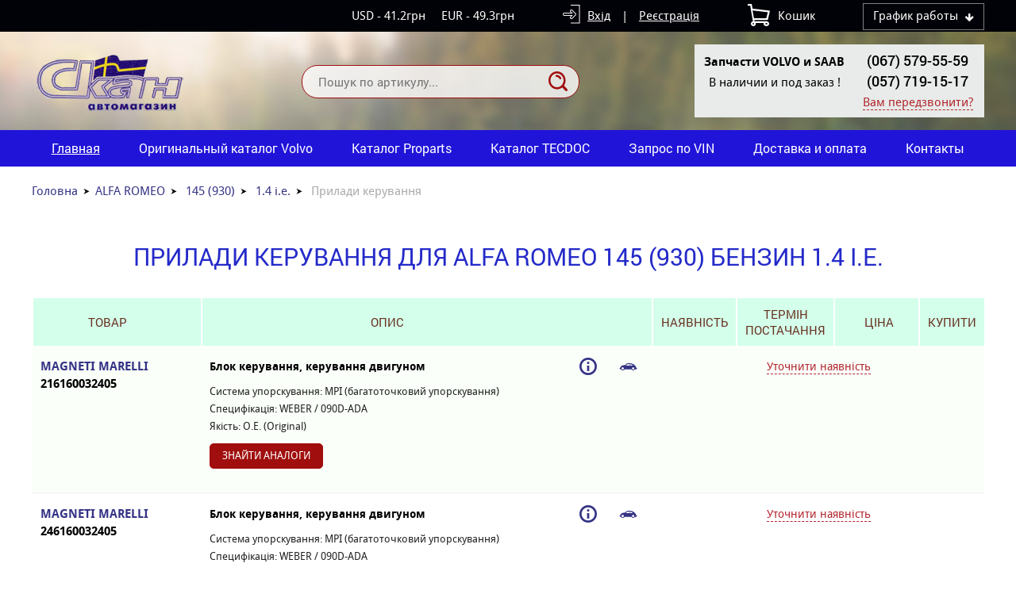

--- FILE ---
content_type: text/html; charset=UTF-8
request_url: http://scan-volvo.com/car502-alfa_romeo/m278/e3822/t10827/
body_size: 3304
content:
<!DOCTYPE html>
<html xmlns="http://www.w3.org/1999/xhtml">
<head>
<meta charset="utf-8">
<title>Запчастини для ALFA ROMEO 145 (930) Бензин Прилади керування. АвтоСайт Scan-VOLVO</title>
<meta name="viewport" content="width=device-width, initial-scale=1.0">
<link rel="stylesheet" type="text/css" href="/img/design.css?design4=d6x">
<meta name="generator" content="Allzap CMS">
<link rel="shortcut icon" href="/favicon.ico">

<meta name="description" content="ALFA ROMEO Запчастини для ALFA ROMEO 145 (930) Бензин Прилади керування. АвтоСайт Scan-VOLVO ">

</head>
<body class="page">
<div class="head_top">
<div class="content">

<div class="top_time" id="top_time"><span>График работы</span><div id="top_time_load"></div></div>

<div id="basket">Кошик</div>
<div class="site_user"><a href="/filter/user-login/" class="site_user_a">Вхід</a> <span>|</span> <a href="/filter/user-login/">Реєстрація</a></div>
<div class="kurs">
<span>USD - 41.2грн</span><span>EUR - 49.3грн</span>
</div>
<div class="cb"></div>
</div>
</div>
<header>
<div class="content">
<a href="/" class="logo" title=""></a>
<div class="site_find_form">
<form method="post" action="/"  onSubmit="return artkiev_validators(this,2,0,0)">
<input type="text" name="search" maxlength="30"  data-no="Мало інформації!" placeholder="Пошук по артикулу..." class="find_text"><button type="submit" class="find_send" title="Знайти"></button>
</form>
</div>

<div id="mobile_call"></div>
<div class="head_number">
<div class="before_phone"><strong> Запчасти  VOLVO и SAAB </strong>
В наличии  и под заказ  !</div><div class="site_phone">
<div id="site_phones">
<a href='tel:+380675795559'>(067) 579-55-59</a>
<a href='tel:+380577191517'>(057) 719-15-17</a>
<a href='tel:+380577191537'>(057) 719-15-37</a>

</div><span class="ajax callme">Вам передзвонити?</span>
</div>

<div class="cb"></div>
</div>
</div>
</header>
<input type="checkbox" id="mobile_menu">
<nav>
<div class="content">
<label for="mobile_menu" class="mobile_menu"></label>
<ul id="menu"><li><a href="/" class="me_yes">Главная</a></li><li><a href="http://catalog.scan-volvo.com/" target="_blank" class="me">Оригинальный каталог Volvo</a></li><li><a href="http://www.proparts.se/" target=_"blank" class="me">Каталог Proparts</a></li><li><a href="/cars-catalog/" class="me">Каталог TECDOC</a></li><li><a href="/zakaz-po-vin/" class="me">Запрос по VIN</a></li><li><a href="/dostavka-i-oplata/" class="me">Доставка и оплата</a></li><li><a href="/kontakty/" class="me">Контакты</a></li></ul></div></nav>

<div class="body"><div id="body" class="content_small"></div></div>

<main id="content">
<div class="content"><div class="content"><div class="breadcrumb"><span><a href="http://scan-volvo.com/">Головна</a></span><span><a href="/car502-alfa_romeo/">ALFA ROMEO</a></span>
<span><a href="/car502-alfa_romeo/m278/">145 (930)</a></span>
<span><a href="/car502-alfa_romeo/m278/e3822/">1.4 i.e.</a></span>
Прилади керування</div><h1>Прилади керування для ALFA ROMEO 145 (930) Бензин 1.4 i.e. </h1>
	
	<table class="details_list list_table" id="table_sorted">
	        <thead>
	        <tr>
			 <th>Товар</th>
			 <th class="th_0"></th>
	           <th>Опис</th>
			 <th class="th_0"></th>
			 <th class="th_0"></th>
			 <th class=ava>Наявність</th>
			 <th class="sro">Термін постачання</th>
			 <th class="pri">Ціна</th>
			 <th class=kup>Купити</th>
	        </tr>
	        </thead>
		   <tbody id="table_body"></tbody><tr>
			<td class="list_name" data-title="Блок керування, керування двигуном"><a href="/part-magneti_marelli-216160032405/">MAGNETI MARELLI <span>216160032405</span></a>
			<a class=none href="/search-216160032405/MAGNETI MARELLI/">Знайти аналоги</a>
			</td>
			<td class="list_img"><a href="/part-magneti_marelli-216160032405/"></a></td>
			<td class="list_har"><strong>Блок керування, керування двигуном</strong>
			<div>Система упорскування: MPI (багатоточковий упорскування)<br>Специфікація: WEBER / 090D-ADA<br>Якість: O.E. (Original)<br></div>
			<a href="/search-216160032405/MAGNETI MARELLI/">Знайти аналоги</a>
			</td>
			<td><span class="list_info" data-id="2176185"></span></td>
			<td><i class="list_info" data-id="2176185"></i></td>
			<td colspan=4><div class="center"><span class=cu onclick="artkiev_un(15,'Блок керування, керування двигуном: MAGNETI MARELLI (216160032405)')">Уточнити наявність</span></div></td></tr><tr>
			<td class="list_name" data-title="Блок керування, керування двигуном"><a href="/part-magneti_marelli-246160032405/">MAGNETI MARELLI <span>246160032405</span></a>
			<a class=none href="/search-246160032405/MAGNETI MARELLI/">Знайти аналоги</a>
			</td>
			<td class="list_img"><a href="/part-magneti_marelli-246160032405/"></a></td>
			<td class="list_har"><strong>Блок керування, керування двигуном</strong>
			<div>Система упорскування: MPI (багатоточковий упорскування)<br>Специфікація: WEBER / 090D-ADA<br></div>
			<a href="/search-246160032405/MAGNETI MARELLI/">Знайти аналоги</a>
			</td>
			<td><span class="list_info" data-id="2177071"></span></td>
			<td><i class="list_info" data-id="2177071"></i></td>
			<td colspan=4><div class="center"><span class=cu onclick="artkiev_un(15,'Блок керування, керування двигуном: MAGNETI MARELLI (246160032405)')">Уточнити наявність</span></div></td></tr><tr>
			<td class="list_name" data-title="Блок керування, керування двигуном">ALFA ROMEO <span>46527321</span>
			<a class=none href="/search-46527321/ALFA ROMEO/">Знайти аналоги</a>
			</td>
			<td class="list_img"></td>
			<td class="list_har"><strong>Блок керування, керування двигуном</strong>
			<div>Система упорскування: MPI (багатоточковий упорскування)<br>Специфікація: WEBER / 090D-ADA<br>Якість: O.E. (Original)<br></div>
			<a href="/search-46527321/ALFA ROMEO/">Знайти аналоги</a>
			</td>
			<td><span class="list_info" data-id="2176185"></span></td>
			<td><i class="list_info" data-id="2176185"></i></td>
			<td colspan=4><div class="center"><span class=cu onclick="artkiev_un(15,'Блок керування, керування двигуном: ALFA ROMEO (46527321)')">Уточнити наявність</span></div></td></tr><tr>
			<td class="list_name" data-title="Блок керування, керування двигуном">FIAT <span>46527321</span>
			<a class=none href="/search-46527321/FIAT/">Знайти аналоги</a>
			</td>
			<td class="list_img"></td>
			<td class="list_har"><strong>Блок керування, керування двигуном</strong>
			<div>Система упорскування: MPI (багатоточковий упорскування)<br>Специфікація: WEBER / 090D-ADA<br></div>
			<a href="/search-46527321/FIAT/">Знайти аналоги</a>
			</td>
			<td><span class="list_info" data-id="2177071"></span></td>
			<td><i class="list_info" data-id="2177071"></i></td>
			<td colspan=4><div class="center"><span class=cu onclick="artkiev_un(15,'Блок керування, керування двигуном: FIAT (46527321)')">Уточнити наявність</span></div></td></tr></table>


</div>
<div class="content text">
</div></main><div class="m"></div><div class="fast_contact"><div class="content"><div class='fast_name'>Нет времени искать необходимую деталь?</div>
звоните нам <a href='tel:380675795559'>067-579-55-59</a> или закажите <span class='callme'>обратный звонок</span></div></div><footer>
<div class="content">
<div class="footer_menu" id="footer_menu"><ul><li><a href="/" class="me_yes">Главная</a></li><li><a href="/o-nas/" class="me">О нас</a></li><li><a href="/dostavka-i-oplata/" class="me">Доставка и оплата</a></li><li><a href="/kontakty/" class="me">Контакты</a></li></ul><div id="footer_menu_select"></div></div>
<div class="footer_copyright">Copyright © 2003-2018 «Scan-volvo»


<div class='pro-seller-label-banner'></div>
<script async='' type='text/javascript' src='https://a1.avto.pro/partnership/js?bt=4&amp;sid=33200&amp;s=avtopro.ua'></script>
<a href='https://avtopro.ua' class='pro-seller-label-anchor'>Поиск запчастей на Автопро</a></div>
<div class="footer_contact"><a href='tel:+380675795559'>(067) 579-55-59</a>
<a href='tel:+380577191537'>(057) 719-15-37</a>
<a href='mailto:scan4volvo@gmail.com'>scan4volvo@gmail.com</a></div>
<div class="socials"><div class="socials_icon"></div><!-- Global site tag (gtag.js) - Google Analytics -->
<script async src="https://www.googletagmanager.com/gtag/js?id=UA-158875067-1"></script>
<script>
  window.dataLayer = window.dataLayer || [];
  function gtag(){dataLayer.push(arguments);}
  gtag('js', new Date());

  gtag('config', 'UA-158875067-1');
</script>
</div></div>
</footer><div id="artkiev_load"></div>
<div id="modal" class="window none"><div id="window"></div></div>
<div id="scroll_to" class="scroll_to"></div>
<div id="artkiev_shadow" class="none"></div>
<script>
const 
 lang_="ua",
 lang_0="Справді хочете видалити",
 lang_1="Закрити",
 lang_2="Контактні телефони",
 lang_3="Ви можете замовити",
 lang_4="зворотній дзвінок",
 lang_6="або зв`язатися з нами за наступними телефонами",
 lang_7="Замовлення дзвінка",
 lang_8="Ваше ім`я",
 lang_9="Контактний телефон",
 lang_10="Тема питання",
 lang_11="Перезвоніть мені",
 lang_12="Давайте поговоримо",
 lang_13="Зворотний дзвінок працює в робочий час",
 lang_14="Уточнити наявність",
 lang_15="Надіслати",
 lang_16="Характеристики",
 lang_17="Приховати меню",
 lang_18="Відкрити меню каталогу",
 lang_19="Приховати",
 lang_20="Показати всі ціни",
 lang_21="Номер повинен містити 8 символів, так",
 lang_22="Номер VIN повинен містити 17 символів, так";
 </script>
<script src="/img/tmp/core.js?v=2" type="text/javascript"></script>
<script src="/img/core.artkiev.js?design4=v21" type="text/javascript"></script><script type="text/javascript"></script></body>
</html>

--- FILE ---
content_type: image/svg+xml
request_url: https://a1.avto.pro/img/verified_robo.svg
body_size: 2490
content:
<svg xmlns="http://www.w3.org/2000/svg" width="50" height="39" viewBox="0 0 49.211 38.831">
  <g fill="#44618C">
    <path d="M6.705 27.49H3.332c-.356 0-.647.291-.647.647s.291.647.647.647h3.373c.356 0 .647-.291.647-.647s-.291-.647-.647-.647zM6.705 29.132H3.332c-.356 0-.647.291-.647.647s.291.647.647.647h3.373c.356 0 .647-.291.647-.647s-.291-.647-.647-.647zM2.877 16.657h-.006v.28h.006v.345c0 .47.328.85.762.968v1.527h.002l.004 6.07h-.313a.649.649 0 00-.647.647c0 .356.291.647.647.647h3.373a.649.649 0 00.647-.647.649.649 0 00-.647-.647h-.25v-7.583a1.01 1.01 0 00.836-.983v-2.976l1.155-2.257-.165-2.646-1.652-.923-.017.03.002-.031-.479.896.011.006-.011.02 1.158.7.051 1.447-.103.21a1.01 1.01 0 00-.972-.779H4.961l.022-1.376.701-1.267 1.35-.1-.009-1.038-.012.029-.001-.035-.887.034-.003-.357-.012.028-.001-.034-1.883.073-.105-4.315h-1.09l-.162 6.646.003.075.007 2.619h.007c-.001.014-.008.026-.008.04v.099c-.517.238-.878.757-.878 1.363s.361 1.125.877 1.363v1.832z"/>
    <path d="M49.211 30.831a8 8 0 00-8-8 7.957 7.957 0 00-3.217.679v-2.362l1.02-.46v-5.564H43.274s-.204-1.894-3.971-2.963v-.217C39.302 5.375 33.928 0 27.359 0 20.79 0 15.416 5.375 15.416 11.943v8.744l.952.429v3.459c0 .415.159.791.412 1.084h-.003l.014.013c.066.075.139.143.217.205l.037.031c.075.056.155.104.239.147.022.011.042.025.065.035.077.035.159.061.242.085.031.009.06.022.092.029.034.008.07.009.106.015-.026.036-.051.075-.051.123v.721c0 .123.101.224.224.224a.225.225 0 00-.224.224v.721c0 .123.101.224.224.224a.225.225 0 00-.224.224v.721c0 .123.101.224.224.224h.031a.256.256 0 00-.255.255v.914h-3.25a3.45 3.45 0 00-3.44 3.44v1.661h-.584c-.256 0-.481.101-.672.243-1.282-1.082-2.251-2.26-2.806-4.14a.644.644 0 00.367-.577.649.649 0 00-.647-.647H3.332a.649.649 0 00-.647.647c0 .356.291.647.647.647h.338c.105 2.601.854 4.897 2.047 6.764h35.589l.018-.006c4.366-.062 7.887-3.615 7.887-7.995z"/>
  </g>
  <path fill="#8C9FAF" d="M34.459 31.132H15.991a.256.256 0 01-.255-.255v-.999c0-.14.115-.255.255-.255h18.468c.14 0 .255.115.255.255v.999c0 .14-.115.255-.255.255z"/>
  <path fill="#C3D2DB" d="M9.047 38.831h.334V37.37c-2.312-1.709-3.995-3.052-4.637-6.327H1.649v.373c-.005 2.872.776 5.393 2.068 7.415h5.33z"/>
  <path fill="#C3D2DB" d="M41.417 34.232a3.45 3.45 0 00-3.44-3.44h-25.49a3.45 3.45 0 00-3.44 3.44v4.599h30.259l1.483-.506.629-.941v-3.152z"/>
  <path fill="#8C9FAF" d="M1.031 2.62H2.12l.228 9.304-1.375.038-.105-2.696z"/>
  <path fill="#C3D2DB" d="M1.071 2.62l.896.386L1.964 4.4h-.637l.022.261.606.158.044 1.46-.485.111-.057.169.522.096L.931 8.564z"/>
  <path fill-rule="evenodd" clip-rule="evenodd" fill="#C3D2DB" d="M2.928 12.315l-1.146-.026-.008-2.739 1.347-2.285 1.891-.074.022 1.045-1.349.1-.714 1.288z"/>
  <path fill-rule="evenodd" clip-rule="evenodd" fill="#8C9FAF" d="M2.493 12.281l.081-2.634-.412-.078.08-.305.455.077.602-1.116-.141-.537.343-.116.182.451 1.034-.087.308-.739.009 1.039-1.349.1L2.983 9.6l-.043 2.691z"/>
  <path fill-rule="evenodd" clip-rule="evenodd" fill="#C3D2DB" d="M4.165 13.991l1.033.496 1.248-2.438-.165-2.647-1.653-.923-.493.922 1.158.7.052 1.472z"/>
  <path fill-rule="evenodd" clip-rule="evenodd" fill="#8C9FAF" d="M4.568 14.158l1.121-2.385.403.117.066-.307-.44-.138-.031-1.268.369-.415-.253-.258-.367.318-.882-.545.06-.798-.479.895 1.158.7.052 1.472-1.18 2.418z"/>
  <path fill-rule="evenodd" clip-rule="evenodd" fill="#C3D2DB" d="M2.025 11.986L.879 11.96.871 9.22l1.347-2.284 1.891-.074.022 1.045-1.35.1-.713 1.288z"/>
  <path fill-rule="evenodd" clip-rule="evenodd" fill="#8C9FAF" d="M1.59 11.952l.08-2.634-.411-.078.079-.305.455.077.603-1.116-.141-.538.343-.115.182.45 1.034-.086.307-.739.01 1.039-1.35.1-.701 1.264-.043 2.691z"/>
  <path fill="#8C9FAF" d="M34.49 28.455H15.961a.225.225 0 01-.224-.224v-.721c0-.123.101-.224.224-.224H34.49c.123 0 .224.101.224.224v.721a.225.225 0 01-.224.224z"/>
  <path fill="#C3D2DB" d="M34.49 27.286H15.961a.225.225 0 01-.224-.224v-.721c0-.123.101-.224.224-.224H34.49c.123 0 .224.101.224.224v.721a.225.225 0 01-.224.224zM34.49 29.623H15.961a.225.225 0 01-.224-.224v-.721c0-.123.101-.224.224-.224H34.49c.123 0 .224.101.224.224v.721a.224.224 0 01-.224.224z"/>
  <path fill-rule="evenodd" clip-rule="evenodd" fill="#C3D2DB" d="M35.716 21.273l1.298-.586v-5.563h-1.298zM14.714 21.273l-1.299-.586v-5.563h1.299z"/>
  <path fill="#C3D2DB" d="M34.326 26.244h-18.29a1.673 1.673 0 01-1.668-1.668V14.134c0-.917.751-1.668 1.668-1.668h18.29c.917 0 1.668.751 1.668 1.668v10.442c0 .917-.751 1.668-1.668 1.668z"/>
  <path fill="#6F98C1" d="M30.539 13.8l-.15.001-.153.001h-10.06l-.153-.001-.15-.001c-.353 0-1.427 0-1.427 1.151v3.406c0 .954.776 1.73 1.73 1.73h10.06c.954 0 1.73-.776 1.73-1.73v-3.406c0-1.151-1.074-1.151-1.427-1.151z"/>
  <path fill="#9EC5DD" d="M30.054 19.507h-9.695a1.335 1.335 0 01-1.332-1.332v-3.133a.66.66 0 01.66-.66h10.367c.736 0 1.332.596 1.332 1.332v2.461c0 .733-.6 1.332-1.332 1.332z"/>
  <path opacity=".6" fill="#FFF" d="M27.416 14.382h.441v5.126h-.441zM28.294 14.382h1.12v5.126h-1.12z"/>
  <path fill="#627689" d="M37.302 11.943C37.302 5.375 31.928 0 25.359 0S13.415 5.375 13.415 11.943v3.18h23.887v-3.18z"/>
  <path fill-rule="evenodd" clip-rule="evenodd" fill="#849AAD" d="M13.415 15.124s4.394-3.071 15.315-3.618c12.101-.606 12.543 3.618 12.543 3.618H13.415z"/>
  <path fill-rule="evenodd" clip-rule="evenodd" fill="#627689" d="M13.952 15.124s4.774-2.464 14.513-2.926c12.185-.578 12.566 2.926 12.566 2.926H13.952z"/>
  <path opacity=".1" d="M25.305 17.811c10.378.026 11.709-1.706 11.709-1.706v-.981H13.415c.004.015.722 2.659 11.89 2.687z"/>
  <path fill="#C1D4E0" d="M27.962 7.92l1.032-2.834h-3.21c-1.49 0-2.98.793-2.98 2.38s2.063 1.927 3.095.794c0 .34.229.567.917.567h2.506l.33-.907h-1.69zm-2.064-.001c-.573 0-.917-.113-.917-.453 0-.227.488-1.247.603-1.587h1.117l-.803 2.04z"/>
  <path fill="#8C9FAF" d="M9.047 34.91h32.37v.28H9.047z"/>
  <path fill="#F8FDFF" d="M9.047 36.887h32.37v.28H9.047z"/>
  <path fill="#8C9FAF" d="M27.704 22.047a.734.734 0 01-.734.734h-3.644a.734.734 0 01-.734-.734v-.1h-1.12v.1c0 1.022.832 1.854 1.854 1.854h3.644a1.856 1.856 0 001.854-1.854v-.1h-1.12v.1z"/>
  <path fill="#C3D2DB" d="M1.642 17.235h2.812v9.26H1.642z"/>
  <path fill="#8C9FAF" d="M1.332 27.142h3.373a.649.649 0 00.647-.647.649.649 0 00-.647-.647H1.332a.649.649 0 00-.647.647c0 .356.291.647.647.647zM1.332 28.784h3.373a.649.649 0 00.647-.647.649.649 0 00-.647-.647H1.332a.649.649 0 00-.647.647c0 .356.291.647.647.647zM1.332 30.426h3.373a.649.649 0 00.647-.647.649.649 0 00-.647-.647H1.332a.649.649 0 00-.647.647c0 .356.291.647.647.647zM1.332 32.067h3.373a.649.649 0 00.647-.647.649.649 0 00-.647-.647H1.332a.649.649 0 00-.647.647c0 .356.291.647.647.647z"/>
  <path opacity=".6" fill="#8C9FAF" d="M1.639 18.158h2.816v2.917s-.376-.603-1.088-.952c-.685-.336-1.727-.345-1.727-.345v-1.62z"/>
  <path fill="#C3D2DB" d="M1.898 10.979H4.27c.561 0 1.021.459 1.021 1.021v5.282c0 .561-.459 1.021-1.021 1.021H1.898a1.024 1.024 0 01-1.021-1.021V12c0-.562.459-1.021 1.021-1.021z"/>
  <path opacity=".7" fill="#8C9FAF" d="M5.29 16.936H.87v-.28h4.42z"/>
  <path opacity=".7" fill="#F8FDFF" d="M5.294 12.624H.874v-.28h4.42z"/>
  <circle fill="#9DAEBC" cx="1.504" cy="13.462" r="1.504"/>
  <circle fill="#DDE6EB" cx="1.504" cy="13.462" r="1.149"/>
  <circle fill="#8C9FAF" cx="1.504" cy="13.462" r=".863"/>
  <path opacity=".6" fill="#8C9FAF" d="M16.033 26.244h18.29c.502 0 .949-.23 1.256-.584H14.777c.306.354.753.584 1.256.584z"/>
  <path fill="#8C9FAF" d="M9.047 35.893h-.584c-.632 0-1.15.517-1.15 1.15v1.788h1.734v-2.938z"/>
  <circle fill="#80DA8D" cx="39.211" cy="30.831" r="8"/>
  <path fill="#FFF" d="M42.73 29.187a.422.422 0 01-.127.309l-3.288 3.288-.617.616c-.085.085-.188.128-.309.128s-.223-.042-.309-.128l-.618-.618-1.644-1.644a.42.42 0 01-.127-.309.42.42 0 01.127-.309l.618-.618c.085-.085.188-.128.309-.128s.223.042.309.128l1.335 1.339 2.979-2.983c.085-.085.187-.127.308-.127s.224.042.309.127l.618.618a.43.43 0 01.127.311z"/>
</svg>